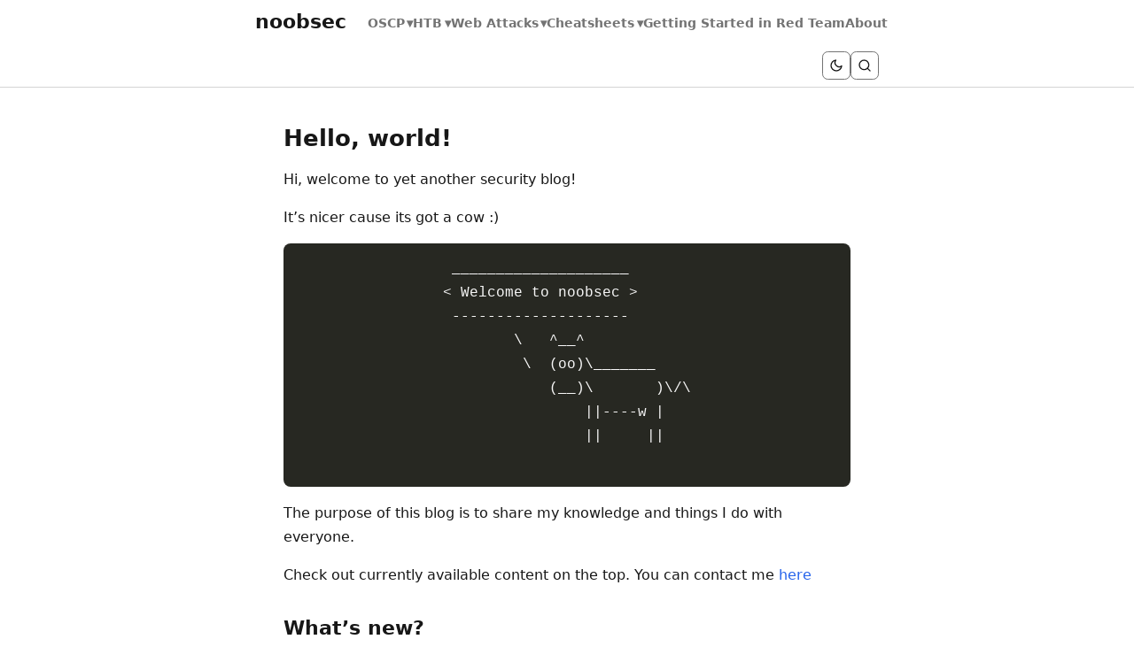

--- FILE ---
content_type: text/html;charset=UTF-8
request_url: https://www.noobsec.net/
body_size: 2509
content:
<!DOCTYPE html><html lang="en-us" data-theme="light"><head>
	<meta name="generator" content="Hugo 0.152.2">
    <meta charset="utf-8">
    <link rel="shortcut icon" href="https://www.noobsec.net/favicon.ico" type="image/x-icon">
    <meta name="viewport" content="width=device-width, initial-scale=1">
    <title>Welcome to noobsec</title>

    

    

    
    <meta name="author" content="nomi bhayani">
    

    
        <meta property="og:url" content="https://www.noobsec.net/">
  <meta property="og:site_name" content="Welcome to noobsec">
  <meta property="og:title" content="Welcome to noobsec">
  <meta property="og:description" content="Hello, world! Hi, welcome to yet another security blog!
It’s nicer cause its got a cow :)
____________________ &lt; Welcome to noobsec &gt; -------------------- \ ^__^ \ (oo)\_______ (__)\ )\/\ ||----w | || || The purpose of this blog is to share my knowledge and things I do with everyone.">
  <meta property="og:locale" content="en_us">
  <meta property="og:type" content="website">

    

    
        
  <meta name="twitter:card" content="summary">
  <meta name="twitter:title" content="Welcome to noobsec">
  <meta name="twitter:description" content="Hello, world! Hi, welcome to yet another security blog!
It’s nicer cause its got a cow :)
____________________ &lt; Welcome to noobsec &gt; -------------------- \ ^__^ \ (oo)\_______ (__)\ )\/\ ||----w | || || The purpose of this blog is to share my knowledge and things I do with everyone.">

    <link rel="stylesheet" href="/style.min.77e298e9a130a60f6e176e07bb09ff971b8b648e5087248d839699aa01eeb80a.css" integrity="sha256-d+KY6aEwpg9uF24Huwn/lxuLZI5QhySNg5aZqgHuuAo=">



    <link rel="stylesheet" href="/lib/css/prism.min.7a3b76ab35ed622f8d19bb9dd45c0b302877bdc92b25258f850a53f6c622ce4d.css" integrity="sha256-ejt2qzXtYi+NGbud1FwLMCh3vckrJSWPhQpT9sYizk0=">


        
      
      
    

    
    




    





    







    
        

        
        

        
        
            
        

        
    



    
    
    
    






    
</head>
<body><header>
    <div id="header_content" class="wide">
        <div id="header_left">
            <div id="sidebar_btn">
                <input type="checkbox" id="sidebar_btn_input" class="hidden">
                <label id="sidebar_btn_label" for="sidebar_btn_input">
<svg xmlns="http://www.w3.org/2000/svg" width="24px" height="24px" viewBox="0 0 24 24" fill="none" stroke="currentColor" stroke-width="2" stroke-linecap="round" stroke-linejoin="round">
    <line x1="3" y1="12" x2="21" y2="12"></line><line x1="3" y1="6" x2="21" y2="6"></line><line x1="3" y1="18" x2="21" y2="18"></line>
</svg>

</label>
                <label id="sidebar_canvas_overlay_wrapper" for="sidebar_btn_input">
                    <div id="sidebar_canvas_overlay"></div>
                </label>
                <div id="sidebar">
                    <ul><li>
                                <a href="#">OSCP</a>
    <ul>
        

            
                <li>
                    
                        <a href="/oscp-cheatsheet">OSCP Cheatsheet</a>
                    
                </li>
            
        

            
                <li>
                    
                        <a href="/privesc-linux">Linux PrivEsc Cheatsheet</a>
                    
                </li>
            
        

            
                <li>
                    
                        <a href="/privesc-windows">Windows PrivEsc Cheatsheet</a>
                    
                </li>
            
        

            
                <li>
                    
                        <a href="/ad-cheatsheet">OSCP AD Cheatsheet</a>
                    
                </li>
            
        

            
                <li>
                    
                        <a href="/oscp-journey">OSCP Journey</a>
                    
                </li>
            
        

            
                <li>
                    
                        <a href="/bof">OSCP BOF</a>
                    
                </li>
            
        
    </ul>
</li><li>
                                <a href="#">HTB</a>
    <ul>
        

            
                <li>
                    
                        <a href="/hackthebox/htb-bart">HTB Bart</a>
                    
                </li>
            
        

            
                <li>
                    
                        <a href="/hackthebox/htb-falafel-writeup-w-o-metasploit">HTB Falafel</a>
                    
                </li>
            
        

            
                <li>
                    
                        <a href="/hackthebox/htb-cronos">HTB Cronos</a>
                    
                </li>
            
        

            
                <li>
                    
                        <a href="/hackthebox/htb-bashed">HTB Bashed</a>
                    
                </li>
            
        

            
                <li>
                    
                        <a href="/hackthebox/htb-lame">HTB Lame</a>
                    
                </li>
            
        
    </ul>
</li><li>
                                <a href="#">Web Attacks</a>
    <ul>
        

            
                <li>
                    
                        <a href="/file-inclusion">File Inclusion</a>
                    
                </li>
            
        

            
                <li>
                    
                        <a href="/sqli-0x01">SQLi 0x01</a>
                    
                </li>
            
        

            
                <li>
                    
                        <a href="/sqli-0x02">SQLi 0x02</a>
                    
                </li>
            
        

            
                <li>
                    
                        <a href="/sqli-0x03">SQLi 0x03</a>
                    
                </li>
            
        

            
                <li>
                    
                        <a href="/sqli-cheatsheet">SQLi Cheatsheet</a>
                    
                </li>
            
        
    </ul>
</li><li>
                                <a href="#">Cheatsheets</a>
    <ul>
        

            
                <li>
                    
                        <a href="/oscp-cheatsheet">OSCP Cheatsheet</a>
                    
                </li>
            
        

            
                <li>
                    
                        <a href="/privesc-linux">Linux PrivEsc Cheatsheet</a>
                    
                </li>
            
        

            
                <li>
                    
                        <a href="/privesc-windows">Windows PrivEsc Cheatsheet</a>
                    
                </li>
            
        

            
                <li>
                    
                        <a href="/ad-cheatsheet">AD Cheatsheet</a>
                    
                </li>
            
        

            
                <li>
                    
                        <a href="/crtp-cheatsheet">CRTP Cheatsheet</a>
                    
                </li>
            
        

            
                <li>
                    
                        <a href="/sqli-cheatsheet">SQLi Cheatsheet</a>
                    
                </li>
            
        
    </ul>
</li><li>
                                <a href="/starting-point">Getting Started in Red Team</a></li><li>
                                <a href="/whoami/">About</a></li></ul>
                </div>
            </div>
        
            <div class="brand">
                <div>
                    <a href="/">noobsec</a>
                </div>
            </div><nav id="header_navbar" class="pure-menu header-menu">
    <ul class="pure-menu-list"><li class="header-menu-item header-menu-dropdown pure-menu-item pure-menu-has-children pure-menu-allow-hover ">
                    
                        <a href="#" class="pure-menu-link">OSCP</a>
                    
                    <ul class="pure-menu-children">

    
        <li class="pure-menu-item">
            
                <a href="/oscp-cheatsheet" class="pure-menu-link">OSCP Cheatsheet</a>
            
        </li>
    


    
        <li class="pure-menu-item">
            
                <a href="/privesc-linux" class="pure-menu-link">Linux PrivEsc Cheatsheet</a>
            
        </li>
    


    
        <li class="pure-menu-item">
            
                <a href="/privesc-windows" class="pure-menu-link">Windows PrivEsc Cheatsheet</a>
            
        </li>
    


    
        <li class="pure-menu-item">
            
                <a href="/ad-cheatsheet" class="pure-menu-link">OSCP AD Cheatsheet</a>
            
        </li>
    


    
        <li class="pure-menu-item">
            
                <a href="/oscp-journey" class="pure-menu-link">OSCP Journey</a>
            
        </li>
    


    
        <li class="pure-menu-item">
            
                <a href="/bof" class="pure-menu-link">OSCP BOF</a>
            
        </li>
    

</ul>
                </li><li class="header-menu-item header-menu-dropdown pure-menu-item pure-menu-has-children pure-menu-allow-hover ">
                    
                        <a href="#" class="pure-menu-link">HTB</a>
                    
                    <ul class="pure-menu-children">

    
        <li class="pure-menu-item">
            
                <a href="/hackthebox/htb-bart" class="pure-menu-link">HTB Bart</a>
            
        </li>
    


    
        <li class="pure-menu-item">
            
                <a href="/hackthebox/htb-falafel-writeup-w-o-metasploit" class="pure-menu-link">HTB Falafel</a>
            
        </li>
    


    
        <li class="pure-menu-item">
            
                <a href="/hackthebox/htb-cronos" class="pure-menu-link">HTB Cronos</a>
            
        </li>
    


    
        <li class="pure-menu-item">
            
                <a href="/hackthebox/htb-bashed" class="pure-menu-link">HTB Bashed</a>
            
        </li>
    


    
        <li class="pure-menu-item">
            
                <a href="/hackthebox/htb-lame" class="pure-menu-link">HTB Lame</a>
            
        </li>
    

</ul>
                </li><li class="header-menu-item header-menu-dropdown pure-menu-item pure-menu-has-children pure-menu-allow-hover ">
                    
                        <a href="#" class="pure-menu-link">Web Attacks</a>
                    
                    <ul class="pure-menu-children">

    
        <li class="pure-menu-item">
            
                <a href="/file-inclusion" class="pure-menu-link">File Inclusion</a>
            
        </li>
    


    
        <li class="pure-menu-item">
            
                <a href="/sqli-0x01" class="pure-menu-link">SQLi 0x01</a>
            
        </li>
    


    
        <li class="pure-menu-item">
            
                <a href="/sqli-0x02" class="pure-menu-link">SQLi 0x02</a>
            
        </li>
    


    
        <li class="pure-menu-item">
            
                <a href="/sqli-0x03" class="pure-menu-link">SQLi 0x03</a>
            
        </li>
    


    
        <li class="pure-menu-item">
            
                <a href="/sqli-cheatsheet" class="pure-menu-link">SQLi Cheatsheet</a>
            
        </li>
    

</ul>
                </li><li class="header-menu-item header-menu-dropdown pure-menu-item pure-menu-has-children pure-menu-allow-hover ">
                    
                        <a href="#" class="pure-menu-link">Cheatsheets</a>
                    
                    <ul class="pure-menu-children">

    
        <li class="pure-menu-item">
            
                <a href="/oscp-cheatsheet" class="pure-menu-link">OSCP Cheatsheet</a>
            
        </li>
    


    
        <li class="pure-menu-item">
            
                <a href="/privesc-linux" class="pure-menu-link">Linux PrivEsc Cheatsheet</a>
            
        </li>
    


    
        <li class="pure-menu-item">
            
                <a href="/privesc-windows" class="pure-menu-link">Windows PrivEsc Cheatsheet</a>
            
        </li>
    


    
        <li class="pure-menu-item">
            
                <a href="/ad-cheatsheet" class="pure-menu-link">AD Cheatsheet</a>
            
        </li>
    


    
        <li class="pure-menu-item">
            
                <a href="/crtp-cheatsheet" class="pure-menu-link">CRTP Cheatsheet</a>
            
        </li>
    


    
        <li class="pure-menu-item">
            
                <a href="/sqli-cheatsheet" class="pure-menu-link">SQLi Cheatsheet</a>
            
        </li>
    

</ul>
                </li><li class="header-menu-item pure-menu-item ">
                    
                        <a href="/starting-point" class="pure-menu-link">Getting Started in Red Team</a>
                    
                </li><li class="header-menu-item pure-menu-item ">
                    
                        <a href="/whoami/" class="pure-menu-link">About</a>
                    
                </li></ul>
</nav>
</div>

        <div id="header_right">
            

            <div id="theme_tool">
                <button id="dark_mode_btn" class="header-menu-btn outline-button" title="Switch to dark mode" type="button">
<svg xmlns="http://www.w3.org/2000/svg" width="24px" height="24px" viewBox="0 0 24 24" fill="none" stroke="currentColor" stroke-width="2" stroke-linecap="round" stroke-linejoin="round">
    <path d="M21 12.79A9 9 0 1 1 11.21 3 7 7 0 0 0 21 12.79z"></path>
</svg>

</button>
                <button id="light_mode_btn" class="header-menu-btn outline-button" title="Switch to light mode" type="button">
<svg xmlns="http://www.w3.org/2000/svg" width="24px" height="24px" viewBox="0 0 24 24" fill="none" stroke="currentColor" stroke-width="2" stroke-linecap="round" stroke-linejoin="round">
    <circle cx="12" cy="12" r="5"></circle><line x1="12" y1="1" x2="12" y2="3"></line><line x1="12" y1="21" x2="12" y2="23"></line><line x1="4.22" y1="4.22" x2="5.64" y2="5.64"></line><line x1="18.36" y1="18.36" x2="19.78" y2="19.78"></line><line x1="1" y1="12" x2="3" y2="12"></line><line x1="21" y1="12" x2="23" y2="12"></line><line x1="4.22" y1="19.78" x2="5.64" y2="18.36"></line><line x1="18.36" y1="5.64" x2="19.78" y2="4.22"></line>
</svg>

</button>
            </div>

            
                <div id="search_tool">
                    <button id="search_btn" class="header-menu-btn outline-button" title="Search Posts" type="button">
<svg xmlns="http://www.w3.org/2000/svg" width="24px" height="24px" viewBox="0 0 24 24" fill="none" stroke="currentColor" stroke-width="2" stroke-linecap="round" stroke-linejoin="round">
    <circle cx="11" cy="11" r="8"></circle><line x1="21" y1="21" x2="16.65" y2="16.65"></line>
</svg>

</button>
                </div>
            
        </div>
    </div>
</header><div id="search_menu_wrapper" class="hidden">
    <div id="search_menu">
        <div id="search_menu_toolbar">
            <div id="search_menu_input_wrapper">
                <input id="search_menu_input" type="text" placeholder="Search Posts">
            </div>
            <div id="search_menu_close_btn">
<svg xmlns="http://www.w3.org/2000/svg" width="1.25rem" height="1.25rem" viewBox="0 0 24 24" fill="none" stroke="currentColor" stroke-width="2" stroke-linecap="round" stroke-linejoin="round">
    <line x1="18" y1="6" x2="6" y2="18"></line><line x1="6" y1="6" x2="18" y2="18"></line>
</svg>

</div>
        </div>
        <div id="search_menu_results">
        </div>
    </div>
</div>
<main>
            <div id="content" class="content-margin">
                
    <div class="content-margin">




<article>
    
    
        
        
    

    
    
        
        
        
    
        
        
            
            
            
        
        <section id="hello-world">


<h1 class="header-anchor-wrapper">Hello, world!
  <a href="#hello-world" class="header-anchor-link">
<svg xmlns="http://www.w3.org/2000/svg" width="1rem" height="1rem" viewBox="0 0 24 24" fill="none" stroke="currentColor" stroke-width="2" stroke-linecap="round" stroke-linejoin="round">
    <line x1="4" y1="9" x2="20" y2="9"></line><line x1="4" y1="15" x2="20" y2="15"></line><line x1="10" y1="3" x2="8" y2="21"></line><line x1="16" y1="3" x2="14" y2="21"></line>
</svg>

</a>
</h1>

<p>Hi, welcome to yet another security blog!</p>
<p>It’s nicer cause its got a cow :)</p>
<pre style="display: grid; place-items: center; "> ____________________
&lt; Welcome to noobsec &gt;
 --------------------
        \   ^__^
         \  (oo)\_______
            (__)\       )\/\
                ||----w |
                ||     ||

</pre>
<p>The purpose of this blog is to share my knowledge and things I do with everyone.</p>
<p>Check out currently available content on the top. You can contact me <a href="/whoami">here</a></p>
</section>
    
        
        
            
            
            
        
        <section id="whats-new">


<h2 class="header-anchor-wrapper">What’s new?
  <a href="#whats-new" class="header-anchor-link">
<svg xmlns="http://www.w3.org/2000/svg" width="1rem" height="1rem" viewBox="0 0 24 24" fill="none" stroke="currentColor" stroke-width="2" stroke-linecap="round" stroke-linejoin="round">
    <line x1="4" y1="9" x2="20" y2="9"></line><line x1="4" y1="15" x2="20" y2="15"></line><line x1="10" y1="3" x2="8" y2="21"></line><line x1="16" y1="3" x2="14" y2="21"></line>
</svg>

</a>
</h2>

<p>[19 - June - ‘22 ] - <a href="/ad-cheatsheet">AD Cheatsheet</a> has been updated</p>
<p>[12 - June - ‘22 ] - Website updated to include more flexibility and ease of navigation</p>
<p>[12 - June - ‘22 ] - <a href="/privesc-windows">Windows PrivEsc Cheatsheet</a> has been updated</p>
</section>
    
</article>
</div>


                
                    
                

                
            </div>
        </main>
<footer>
    <article>Made with love...and copious amounts of coffee</article>
</footer>



</body></html>

--- FILE ---
content_type: text/css; charset=UTF-8
request_url: https://www.noobsec.net/style.min.77e298e9a130a60f6e176e07bb09ff971b8b648e5087248d839699aa01eeb80a.css
body_size: 4816
content:
html{line-height:1.15;-webkit-text-size-adjust:100%}body{margin:0}main{display:block}h1{font-size:2em;margin:.67em 0}hr{-webkit-box-sizing:content-box;box-sizing:content-box;height:0;overflow:visible}pre{font-family:monospace,monospace;font-size:1em}a{background-color:initial}abbr[title]{border-bottom:none;text-decoration:underline;-webkit-text-decoration:underline dotted;text-decoration:underline dotted}b,strong{font-weight:bolder}code,kbd,samp{font-family:monospace,monospace;font-size:1em}small{font-size:80%}sub,sup{font-size:75%;line-height:0;position:relative;vertical-align:baseline}sub{bottom:-.25em}sup{top:-.5em}img{border-style:none}button,input,optgroup,select,textarea{font-family:inherit;font-size:100%;line-height:1.15;margin:0}button,input{overflow:visible}button,select{text-transform:none}button,[type=button],[type=reset],[type=submit]{-webkit-appearance:button}button::-moz-focus-inner,[type=button]::-moz-focus-inner,[type=reset]::-moz-focus-inner,[type=submit]::-moz-focus-inner{border-style:none;padding:0}button:-moz-focusring,[type=button]:-moz-focusring,[type=reset]:-moz-focusring,[type=submit]:-moz-focusring{outline:1px dotted ButtonText}fieldset{padding:.35em .75em .625em}legend{-webkit-box-sizing:border-box;box-sizing:border-box;color:inherit;display:table;max-width:100%;padding:0;white-space:normal}progress{vertical-align:baseline}textarea{overflow:auto}[type=checkbox],[type=radio]{-webkit-box-sizing:border-box;box-sizing:border-box;padding:0}[type=number]::-webkit-inner-spin-button,[type=number]::-webkit-outer-spin-button{height:auto}[type=search]{-webkit-appearance:textfield;outline-offset:-2px}[type=search]::-webkit-search-decoration{-webkit-appearance:none}::-webkit-file-upload-button{-webkit-appearance:button;font:inherit}details{display:block}summary{display:list-item}template,[hidden]{display:none}html{font-family:sans-serif}.hidden,[hidden]{display:none!important}.pure-img{max-width:100%;height:auto;display:block}html[data-theme=light]{--color-text:#171717;--color-text-secondary:#737373;--color-text-footer:#737373;--color-text-mark:#171717;--color-text-active:#fff;--color-text-disabled:#a3a3a3;--color-border:#d4d4d4;--color-border-collapsible-menu:#e5e5e5;--color-background:#fff;--color-background-active:#525252;--color-background-hover:#f5f5f5;--color-background-overlay:#ededed;--color-background-inline-code:#f5f5f5;--color-background-card:#fff;--color-background-mark:#ffd70e;--color-link:#2563eb;--color-header-menu-item-inactive:#737373;--color-header-menu-item-active:#000;--color-header-menu-item-in-section:#525252}html[data-theme=dark]{--color-text:#ededed;--color-text-secondary:#8b8b8b;--color-text-footer:#a3a3a3;--color-text-mark:#171717;--color-text-active:#000;--color-text-disabled:#737373;--color-border:#737373;--color-border-collapsible-menu:#636363;--color-background:#333;--color-background-active:#e5e5e5;--color-background-hover:#525252;--color-background-overlay:#404040;--color-background-inline-code:#525252;--color-background-card:#404040;--color-background-mark:#ffd70e;--color-link:#93c5fd;--color-header-menu-item-inactive:#a3a3a3;--color-header-menu-item-active:#f5f5f5;--color-header-menu-item-in-section:#ddd}html{color:var(--color-text);background:var(--color-background)}a{color:var(--color-link);text-decoration:none}html,button,input,select,textarea,.pure-g [class*=pure-u]{font-family:system-ui,-apple-system,segoe ui,Roboto,Helvetica,Arial,sans-serif,apple color emoji,segoe ui emoji}code,kbd,pre{font-family:ui-monospace,SFMono-Regular,Menlo,Monaco,Consolas,liberation mono,courier new,monospace}main{margin-top:2rem;margin-bottom:2rem;margin-left:auto;margin-right:auto;margin-bottom:2rem;width:93vw}@media screen and (min-width:48rem){main{margin-top:2rem;width:80vw}}@media screen and (min-width:64rem){main{margin-top:2rem;width:70vw}}@media screen and (min-width:80rem){main{margin-top:2.5rem;width:50vw}}@media screen and (min-width:120rem){main{margin-top:2.5rem;width:50vw}}h1,h2,h3,h4,h5,h6{font-weight:700;margin-top:2rem;margin-bottom:1rem}h1{font-size:1.65rem;line-height:2.15rem}h2{font-size:1.375rem;line-height:1.875rem}h3{font-size:1.25rem;line-height:1.75rem}h4{font-size:1.125rem;line-height:1.75rem}h5{font-size:1rem;line-height:1.5rem}h6{font-size:.875rem;line-height:1.25rem}figure{margin:0}img{max-width:100%;border-radius:3px}input{background-color:var(--color-background);color:var(--color-text);border:none}mark{background-color:var(--color-background-mark);color:var(--color-text-mark)}details>summary{cursor:pointer}details[open]>summary{cursor:pointer}.content-margin{margin-top:2rem;margin-bottom:2rem}.hidden{display:none}hr{border-color:var(--color-border)}.MJX_LiveRegion{background-color:initial!important}.MJX_HoverRegion{background-color:initial!important}.MJX_ToolTip{background-color:initial!important}article{line-height:1.7;width:100%}article hr{margin-top:2rem;margin-bottom:2rem}article p{overflow-wrap:break-word}article li{list-style-type:disc;margin-top:.5rem;margin-bottom:.5rem}article li p{margin-top:0;margin-bottom:0}article ul,article ol{margin-top:1rem;margin-bottom:1rem;padding-left:1.3rem}article ol li{list-style-type:decimal}article ul,article ol{margin-top:.5rem;margin-bottom:.5rem}article ul li:first-child,article ol li:first-child{margin-top:0}article ul li:last-child,article ol li:last-child{margin-bottom:0}article blockquote{padding-left:1rem;padding-right:1rem;margin-top:1rem;margin-bottom:1rem;margin-left:0;margin-right:0;border-left:2px solid var(--color-border)}article blockquote p:first-child{margin-top:0}article blockquote p:last-child{margin-bottom:0}article blockquote blockquote{margin-top:0;margin-bottom:0}article code{border-radius:.25rem;padding:.2rem .375rem;background-color:var(--color-background-inline-code);white-space:pre-wrap;word-wrap:break-word}article pre{margin-top:1rem;margin-bottom:1rem;padding:1rem;overflow-x:auto;border-radius:.5rem;background-color:#272822;color:#f7f7f7}article pre code{display:inherit;border-radius:0;padding:0;background-color:initial;white-space:unset;word-wrap:unset}article pre.mc-prism.hide code{opacity:0}article pre.mc-prism code{opacity:1;transition:opacity .1s ease-in}article .code-toolbar .toolbar-item{margin-left:.25rem;margin-right:.25rem}article .highlight{margin-top:1rem;margin-bottom:1rem;position:relative}article .highlight .code-toolbar{padding:0}article .highlight .code-toolbar pre{padding:1rem;border-radius:.375rem}article .highlight>div,article .highlight>pre{padding:.75rem;border-radius:.375rem;overflow-x:auto}article .highlight>div pre,article .highlight>pre pre{padding:0;margin:0;border-radius:0}article .highlight>div pre code,article .highlight>pre pre code{border-radius:0;padding:0;background-color:initial;white-space:unset;word-wrap:unset}article .copy-code-button{font-size:.75rem;line-height:1rem;position:absolute;right:0;height:1.5rem;top:-1.5rem;padding-left:.375rem;padding-right:.375rem;border-radius:.25rem;cursor:pointer;background-color:initial;display:flex;align-items:center}article .copy-code-button:hover{background-color:var(--color-background-hover)}article table.mc-table{margin-top:1rem;margin-bottom:1rem;table-layout:auto;border-collapse:collapse;display:block;overflow-x:auto}article table.mc-table td,article table.mc-table th{padding-left:.75rem;padding-right:.75rem;padding-top:.5rem;padding-bottom:.5rem;border:1px solid var(--color-border)}article figure{margin-top:1rem;margin-bottom:1rem;text-align:center}article figure figcaption{margin-top:.5rem;margin-bottom:.5rem}article img{margin-left:auto;margin-right:auto;display:block}article .header-anchor-link{display:none;color:var(--color-text)}article .header-anchor-wrapper:hover .header-anchor-link{display:inline}article section{margin-top:1rem;margin-bottom:1rem}html[data-theme=dark] .twitter-tweet{color:var(--color-text)}html[data-theme=dark] .twitter-tweet a{color:var(--color-link)}.bookcase-layout{display:grid;gap:1rem;grid-template-columns:repeat(auto-fill,8rem)}.bookcase-layout .bookcase-item figure{position:relative;margin:0}.bookcase-layout .bookcase-item figcaption{font-size:.875rem;line-height:1.25rem;text-align:center;margin-top:.7rem}.bookcase-layout .bookcase-item figcaption a{color:var(--color-text)}.bookcase-layout .bookcase-item img,.bookcase-layout .bookcase-item .bookcase-item-overlay{width:8rem;height:12rem;border-radius:.375rem;object-fit:cover}.bookcase-layout .bookcase-item .bookcase-item-overlay{position:absolute;top:0;left:0;background-color:initial;opacity:.25}.bookcase-layout .bookcase-item .bookcase-item-overlay:hover{background-color:var(--color-background-overlay)}html[data-theme=light] .bookcase-item-img-dark{display:none}html[data-theme=light] .bookcase-item img,html[data-theme=light] .bookcase-item .bookcase-item-overlay{box-shadow:0 0 10px -1px rgba(0,0,0,.1)}html[data-theme=dark] .bookcase-item-img-light{display:none}html[data-theme=dark] .bookcase-item img,html[data-theme=dark] .bookcase-item .bookcase-item-overlay{box-shadow:0 0 3px rgba(135,135,135,.2)}@media screen and (min-width:48rem){.gallery-layout figure{margin-left:-1.25rem;margin-right:-1.25rem}}.gallery-layout figure img{margin-left:auto;margin-right:auto;display:block}.gallery-layout figcaption{margin-top:.5rem;margin-bottom:.5rem;font-size:.75rem;line-height:1rem;font-style:italic;text-align:center}.gallery-layout .gallery-item{margin-bottom:4rem}.gallery-layout .gallery-item-title{margin:1rem 0}.gallery-layout .gallery-item-title a{color:var(--color-text);border-bottom:2px solid var(--color-border)}.gallery-layout .gallery-item-title a:hover{border-bottom-color:var(--color-text-secondary)}.gallery-layout .gallery-item-title span{font-size:1.375rem;line-height:1.875rem;font-weight:700}.gallery-layout .gallery-item-content{margin-top:1rem;margin-bottom:1rem}.gallery-layout .gallery-item-statistic{display:grid;gap:.5rem;grid-template-columns:max-content 1fr}.balloon-layout .balloon-card-item,.balloon-layout .balloon-title-item,.balloon-layout .balloon-head-item{display:flex;flex-direction:column}@media screen and (min-width:48rem){.balloon-layout .balloon-card-item,.balloon-layout .balloon-title-item,.balloon-layout .balloon-head-item{flex-direction:row}}.balloon-layout .balloon-card-item .balloon-card-item-line,.balloon-layout .balloon-title-item .balloon-title-item-line,.balloon-layout .balloon-head-item .balloon-head-item-desktop{width:7rem;display:flex;flex-direction:column;position:relative;align-items:center}@media screen and (max-width:48rem){.balloon-layout .balloon-card-item .balloon-card-item-line,.balloon-layout .balloon-title-item .balloon-title-item-line,.balloon-layout .balloon-head-item .balloon-head-item-desktop{display:none}}.balloon-layout .balloon-card-item .balloon-card-item-content,.balloon-layout .balloon-title-item .balloon-title-item-content,.balloon-layout .balloon-head-item .balloon-head-item-content{display:flex;flex:1;align-items:center;margin-left:-12px}@media screen and (max-width:48rem){.balloon-layout .balloon-card-item .balloon-card-item-content,.balloon-layout .balloon-title-item .balloon-title-item-content,.balloon-layout .balloon-head-item .balloon-head-item-content{margin-left:0}}@media screen and (min-width:48rem){.balloon-layout{margin-left:-1.75rem}}.balloon-layout .balloon-head-item{width:100%;gap:20px}.balloon-layout .balloon-head-item .balloon-head-item-mobile{width:100%;justify-content:center}@media screen and (min-width:48rem){.balloon-layout .balloon-head-item .balloon-head-item-mobile{display:none}}.balloon-layout .balloon-head-item .balloon-head-item-img-light,.balloon-layout .balloon-head-item .balloon-head-item-img-dark{display:flex;justify-content:center}.balloon-layout .balloon-head-item .balloon-head-item-img img{width:6rem;height:6rem}.balloon-layout .balloon-head-item .balloon-head-item-img .rounded{border-radius:9999px}.balloon-layout .balloon-head-item .balloon-head-item-content{margin:0}@media screen and (max-width:48rem){.balloon-layout .balloon-head-item .balloon-head-item-content article{text-align:center}.balloon-layout .balloon-head-item .balloon-head-item-content article .icon-group{justify-content:center}.balloon-layout .balloon-head-item .balloon-head-item-content article .icon{justify-content:center}}@media screen and (max-width:48rem){.balloon-layout .balloon-title-item .balloon-title-item-content{justify-content:center;text-align:center}}.balloon-layout .balloon-card-item .balloon-card-item-content{font-size:.875rem;line-height:1.25rem;overflow:auto;border-radius:.375rem;box-shadow:0 4px 6px -1px rgba(0,0,0,.1),0 2px 4px -1px rgba(0,0,0,6%);background-color:var(--color-background-card);padding:0 1.2rem}.balloon-layout .balloon-dot{width:.8rem;height:.8rem;border-radius:1rem;margin:.25rem 0;border:2px solid var(--color-text)}.balloon-layout .balloon-line-container{display:flex;flex:1;justify-content:center}.balloon-layout .balloon-line-container .balloon-line{background-color:var(--color-text)}html[data-theme=dark] .balloon-head-item .balloon-head-item-img-light{display:none}html[data-theme=light] .balloon-head-item .balloon-head-item-img-dark{display:none}ul.list-layout{list-style:none;padding:0}ul.list-layout li{margin-bottom:.5rem;line-height:1.625;display:list-item;list-style-type:none}ul.list-layout li a{color:var(--color-text);border-bottom:2px solid var(--color-border);line-height:1.7rem}ul.list-layout li a:hover{border-bottom-color:var(--color-text-secondary)}ul.list-layout li span{font-size:.75rem;line-height:1rem;color:var(--color-text-secondary)}.postcard-layout a{color:var(--color-text)}.postcard-layout .postcard-item{padding:1rem;background-color:var(--color-background-card);border-radius:.375rem;margin:2rem 0;box-shadow:0 4px 6px -1px rgba(0,0,0,.1),0 2px 4px -1px rgba(0,0,0,6%)}.postcard-layout .postcard-item:hover{background-color:var(--color-background-hover)}.postcard-layout .postcard-item .postcard-title{font-size:1.25rem;line-height:1.75rem;font-weight:500}.postcard-layout .postcard-item .postcard-summary{font-size:.75rem;line-height:1rem;color:var(--color-text-secondary);overflow:hidden;white-space:nowrap;text-overflow:ellipsis;margin:.5rem 0}.postcard-layout .postcard-item .postcard-metadata{font-size:.75rem;line-height:1rem;color:var(--color-text-secondary)}.term-title{display:flex;align-items:center;gap:8px;margin:2rem 0}.term-title h1{margin:0}.outline-button{cursor:pointer;border-radius:.4rem;border:1px solid var(--color-text-secondary);background-color:initial;color:var(--color-text);display:flex;align-items:center;justify-content:center;padding:0}.outline-button:hover{background-color:var(--color-background-hover)}html[data-theme=dark] #dark_mode_btn{display:none}html[data-theme=light] #light_mode_btn{display:none}header{min-height:3rem;border-bottom:1px solid var(--color-border);position:sticky;top:0;z-index:10;background-color:var(--color-background);transition:transform .2s ease}header.hide{transform:translateY(-100%)}header #header_content{min-height:3rem;margin-left:auto;margin-right:auto;display:flex;flex-wrap:wrap;justify-content:space-between;align-items:center}header #header_content #header_left{min-height:3rem;display:flex;justify-content:space-between;align-items:center}header #header_content #header_left .brand{display:flex;align-items:center}header #header_content #header_left .brand a{font-size:1.375rem;line-height:1.875rem;font-weight:700;color:var(--color-text)}header #header_content #header_left #sidebar_btn{margin-right:.6rem}header #header_content #header_left #sidebar_btn #sidebar_btn_label{display:flex}@media screen and (min-width:64rem){header #header_content #header_left #sidebar_btn{display:none}}header #header_content #header_right{min-height:3rem;display:flex;align-items:center;justify-content:flex-end;gap:.5rem;flex:1;margin-left:.5rem}header #header_content #header_right svg{width:1rem;height:1rem}header #header_content.normal{width:93vw}@media screen and (min-width:48rem){header #header_content.normal{width:90vw}}@media screen and (min-width:64rem){header #header_content.normal{width:80vw}}@media screen and (min-width:80rem){header #header_content.normal{width:50vw}}@media screen and (min-width:120rem){header #header_content.normal{width:50vw}}header #header_content.wide{width:93vw}@media screen and (min-width:48rem){header #header_content.wide{width:90vw}}@media screen and (min-width:64rem){header #header_content.wide{width:80vw}}@media screen and (min-width:80rem){header #header_content.wide{width:55vw}}@media screen and (min-width:120rem){header #header_content.wide{width:55vw}}header #header_content.extra-wide{width:93vw}@media screen and (min-width:48rem){header #header_content.extra-wide{width:90vw}}@media screen and (min-width:64rem){header #header_content.extra-wide{width:85vw}}@media screen and (min-width:80rem){header #header_content.extra-wide{width:60vw}}@media screen and (min-width:120rem){header #header_content.extra-wide{width:60vw}}header .header-menu-btn{height:2rem;width:2rem}header .header-menu>ul.pure-menu-list{display:flex;gap:.75rem}header .header-menu>ul.pure-menu-list .header-menu-dropdown>.pure-menu-link:after{content:"▾"}header .header-menu>ul.pure-menu-list .header-menu-dropdown>ul.pure-menu-children{left:0;top:calc(3rem + 2px);width:inherit}header .header-menu>ul.pure-menu-list .header-menu-item{height:3rem;display:flex;align-items:center;justify-content:center;border-bottom:2px solid transparent;cursor:pointer}header .header-menu>ul.pure-menu-list .header-menu-item>.pure-menu-link{font-weight:700;padding:0;height:3rem;line-height:3rem}header .header-menu>ul.pure-menu-list .header-menu-item>.pure-menu-link:hover{background-color:initial}header .header-menu>ul.pure-menu-list .header-menu-item>a.pure-menu-link{color:var(--color-header-menu-item-inactive)}header .header-menu>ul.pure-menu-list .header-menu-item:hover{border-bottom-color:var(--color-header-menu-item-active)}header .header-menu>ul.pure-menu-list .header-menu-item:hover>a{color:var(--color-header-menu-item-active)}header .header-menu>ul.pure-menu-list .header-menu-item.active{border-bottom-color:var(--color-header-menu-item-active)}header .header-menu>ul.pure-menu-list .header-menu-item.active>a{color:var(--color-header-menu-item-active)}header .header-menu>ul.pure-menu-list .header-menu-item.insection{border-bottom-color:var(--color-header-menu-item-in-section)}header .header-menu>ul.pure-menu-list .header-menu-item.insection>a{color:var(--color-header-menu-item-in-section)}header #header_navbar{margin-left:1.5rem;display:none}@media screen and (min-width:64rem){header #header_navbar{display:block}}header #header_navbar>ul.pure-menu-list .header-menu-item>.pure-menu-link{margin-top:.3rem}header #translation_menu{margin-right:.25rem}header #sidebar_btn{width:1.5rem;height:1.5rem}header #sidebar_btn_input:checked~#sidebar_canvas_overlay_wrapper #sidebar_canvas_overlay{display:block}header #sidebar_canvas_overlay{background-color:rgba(0,0,0,.75);position:fixed;top:0;left:0;width:100%;height:100%;z-index:10;display:none}header #sidebar{position:fixed;top:0;left:0;height:100%;z-index:20;background-color:var(--color-background);box-shadow:0 4px 6px -1px rgba(0,0,0,.1),0 2px 4px -1px rgba(0,0,0,6%);transition:transform .2s;transform:translateX(-100%);overflow-y:auto;width:60%;padding:1.2rem}@media screen and (min-width:35.5rem){header #sidebar{width:40%}}header #sidebar ul{list-style:none;padding-left:0;margin:0 0 0 1.2rem}header #sidebar>ul{margin:0}header #sidebar>ul>li:first-child{margin-top:0}header #sidebar>ul>li:last-child{margin-bottom:0}header #sidebar li{margin:1.2rem 0}header #sidebar a{color:var(--color-text)}header #sidebar_btn_input:checked~#sidebar{display:block;transform:translateX(0)}footer{margin-top:2rem;margin-bottom:2rem;font-size:.75rem;line-height:1rem;text-align:center;color:var(--color-text-footer)}/*!Pure v2.1.0
Copyright 2013 Yahoo!
Licensed under the BSD License.
https://github.com/pure-css/pure/blob/master/LICENSE*/.pure-menu{-webkit-box-sizing:border-box;box-sizing:border-box}.pure-menu-fixed{position:fixed;left:0;top:0;z-index:3}.pure-menu-list,.pure-menu-item{position:relative}.pure-menu-list{list-style:none;margin:0;padding:0}.pure-menu-item{padding:0;margin:0;height:100%;font-size:.875rem;line-height:1.25rem}.pure-menu-link,.pure-menu-heading{display:block;text-decoration:none;white-space:nowrap}.pure-menu-horizontal{width:100%;white-space:nowrap}.pure-menu-horizontal .pure-menu-list{display:inline-block}.pure-menu-horizontal .pure-menu-item,.pure-menu-horizontal .pure-menu-heading,.pure-menu-horizontal .pure-menu-separator{display:inline-block;vertical-align:middle}.pure-menu-item .pure-menu-item{display:block}.pure-menu-children{display:none;position:absolute;left:100%;top:0;margin:0;padding:0;z-index:3}html[data-theme=dark] .pure-menu-children{box-shadow:0 0 10px 2px rgba(255,255,255,3%)}html[data-theme=light] .pure-menu-children{box-shadow:0 0 10px 2px rgba(0,0,0,8%)}.pure-menu-horizontal .pure-menu-children{left:0;top:auto;width:inherit}.pure-menu-allow-hover:hover>.pure-menu-children,.pure-menu-active>.pure-menu-children{display:block;position:absolute}.pure-menu-has-children>.pure-menu-link:after{padding-left:.15rem;font-family:sans-serif;content:"▸"}.pure-menu-horizontal .pure-menu-has-children>.pure-menu-link:after{font-family:sans-serif;content:"▾"}.pure-menu-scrollable{overflow-y:scroll;overflow-x:hidden}.pure-menu-scrollable .pure-menu-list{display:block}.pure-menu-horizontal.pure-menu-scrollable{white-space:nowrap;overflow-y:hidden;overflow-x:auto;padding:.5em 0}.pure-menu-horizontal.pure-menu-scrollable .pure-menu-list{display:inline-block}.pure-menu-separator{background-color:#ccc;height:1px;margin:.3em 0}.pure-menu-horizontal .pure-menu-children .pure-menu-separator{background-color:#ccc;height:1px;margin:.3em 0}.pure-menu-horizontal .pure-menu-separator{width:1px;height:1.3em;margin:0 .3em}.pure-menu-horizontal .pure-menu-children .pure-menu-separator{display:block;width:auto}.pure-menu-heading{text-transform:uppercase;color:var(--color-text)}.pure-menu-link{color:var(--color-text);font-size:.875rem;line-height:1.25rem}.pure-menu-children{background-color:var(--color-background)}.pure-menu-link,.pure-menu-heading{padding:.5rem}.pure-menu-disabled{opacity:.5}.pure-menu-disabled .pure-menu-link:hover{background-color:initial;cursor:default}.pure-menu-active>.pure-menu-link{background-color:var(--color-background-hover)}.pure-menu-link:hover,.pure-menu-link:focus{background-color:var(--color-background-hover)}.pure-menu-selected>.pure-menu-link{color:var(--color-header-menu-item-active)}.pure-menu-selected>.pure-menu-link:visited{color:var(--color-header-menu-item-active)}#TableOfContents{line-height:1.5rem}#TableOfContents ul,#TableOfContents li{list-style:none;padding-left:0;margin:0}#TableOfContents ul ul{margin-left:.5rem}#TableOfContents li{margin-top:.375rem}#TableOfContents a{color:var(--color-text)}#TableOfContents a:hover{border-bottom:2px solid var(--color-border)}#TableOfContents .active>a{border-bottom:2px solid var(--color-border)}article#collapsible_menu_changelogs{line-height:1.75rem;display:grid;gap:.5rem;grid-template-columns:max-content 1fr;margin-top:.5rem}.collapsible-menu-wrapper{margin-top:2rem;margin-bottom:2rem;font-size:.875rem;padding:1rem;border:2px solid var(--color-border-collapsible-menu);border-radius:.25rem}.collapsible-menu-wrapper .collapsible-menu-type span{font-weight:700;line-height:1.5rem}.collapsible-menu-wrapper summary.collapsible-menu-type span{margin-left:.3rem}.collapsible-menu-wrapper .collapsible-menu{margin-left:.5rem}.collapsible-menu-wrapper.right{position:fixed;max-height:calc(100vh - 7.5rem);display:none;top:5.5rem;margin:0;padding:0 1rem;border:none;border-left:2px solid var(--color-border-collapsible-menu);border-radius:0;overflow-y:auto}@media screen and (min-width:80rem){.collapsible-menu-wrapper.right{display:block;width:18vw;left:77vw}}@media screen and (min-width:120rem){.collapsible-menu-wrapper.right{display:block;width:18vw;left:77vw}}.emgithub-container{margin-top:1.5rem;margin-bottom:1.5rem}.emgithub-container .emgithub-code{display:flex;flex-direction:column;justify-content:center}.emgithub-container .emgithub-code .emgithub-loading{margin-left:auto;margin-right:auto;margin-top:1rem;margin-bottom:1rem;z-index:1;position:absolute;left:0;right:0;width:2rem}.emgithub-container .emgithub-code .emgithub-loading.hide{display:none}.emgithub-container .emgithub-code .emgithub-loading svg{width:2rem;height:2rem;animation:spin 1s linear infinite;color:#fff;fill:#969696}@keyframes spin{from{transform:rotate(0)}to{transform:rotate(360deg)}}.emgithub-container .emgithub-code .emgithub-pre{margin-top:0;margin-bottom:0;border-bottom-right-radius:0;border-bottom-left-radius:0}.emgithub-container .emgithub-code .emgithub-pre.loading{min-height:5rem}.emgithub-container .emgithub-code .emgithub-pre code{tab-size:inherit}.emgithub-container .emgithub-toolbar{font-size:.75rem;line-height:1rem;display:flex;flex-direction:row;justify-content:space-between;padding:.75rem .75rem .625rem;border-bottom-right-radius:.375rem;border-bottom-left-radius:.375rem;background-color:#171717}.emgithub-container .emgithub-toolbar a{font-weight:600;color:#fff;border:0}.terms-cloud{align-items:end;display:flex;flex-wrap:wrap;row-gap:.75rem;column-gap:.25rem}.term-item{color:var(--color-text);border-bottom:2px solid var(--color-border);margin-right:.375rem;line-height:1.1}.term-item:hover{border-bottom-color:var(--color-text-secondary)}.icon{display:flex}.icon>*{display:flex;justify-content:center;align-items:center}.icon a{color:var(--color-text)}.icon a:hover{color:var(--color-text-secondary)}.breadcrumbs{font-weight:700;list-style-type:none;padding:0;margin:0}.breadcrumbs a{color:var(--color-text);border-bottom:2px solid transparent}.breadcrumbs a:hover{border-bottom-color:var(--color-text-secondary)}.breadcrumbs li{display:inline;margin-right:.25rem}.color-block{border-radius:.25rem;padding:.75rem}.icon-group{margin-top:1rem;margin-bottom:1rem;display:flex}#search_menu_wrapper{display:flex;justify-content:center;position:fixed;top:0;left:0;width:100%;height:100%;z-index:40;background-color:rgba(0,0,0,.75)}#search_menu_wrapper #search_menu{position:fixed;display:flex;flex-direction:column;width:100%;height:100%;border-radius:0;background-color:var(--color-background)}@media screen and (min-width:35.5rem){#search_menu_wrapper #search_menu{height:auto;top:6rem;bottom:6rem;width:30rem;z-index:50;border-radius:.375rem}}#search_menu_wrapper #search_menu #search_menu_toolbar{display:flex;min-height:2.5rem;box-shadow:0 4px 6px -1px rgba(0,0,0,.1),0 2px 4px -1px rgba(0,0,0,6%)}#search_menu_wrapper #search_menu #search_menu_toolbar #search_menu_input_wrapper{display:flex;flex-grow:1}#search_menu_wrapper #search_menu #search_menu_toolbar #search_menu_input_wrapper input{padding-left:1rem;padding-right:1rem;flex-grow:1;border-top-left-radius:.375rem}#search_menu_wrapper #search_menu #search_menu_toolbar #search_menu_input_wrapper input:focus{outline:2px solid transparent;outline-offset:2px}#search_menu_wrapper #search_menu #search_menu_toolbar #search_menu_close_btn{display:flex;align-items:center;justify-content:center;width:2.5rem;border-top-right-radius:.375rem;cursor:pointer}#search_menu_wrapper #search_menu #search_menu_toolbar #search_menu_close_btn:hover{background-color:var(--color-background-overlay)}#search_menu_wrapper #search_menu #search_menu_results{flex-grow:1;overflow-y:auto}#search_menu_wrapper #search_menu #search_menu_results .search-menu-result-item{padding-left:1rem;padding-right:1rem;padding-top:.875rem;padding-bottom:.875rem;min-height:2.5rem}#search_menu_wrapper #search_menu #search_menu_results .search-menu-result-item:hover{background-color:var(--color-background-overlay)}#search_menu_wrapper #search_menu #search_menu_results .search-menu-result-item .search-menu-result-item-title{font-weight:700;line-height:1.7rem;color:var(--color-text)}#search_menu_wrapper #search_menu #search_menu_results .search-menu-result-item .search-menu-result-item-content{font-size:.75rem;line-height:1rem;color:var(--color-text-secondary)}.pagination{font-size:.875rem;line-height:1.25rem;padding:0;margin:0;list-style:none;display:inline-flex;width:100%;align-items:center;justify-content:start;flex-wrap:wrap;gap:.5rem}.pagination button{height:1.75rem;width:1.75rem}.pagination .page-item.active button{background-color:var(--color-background-active);color:var(--color-text-active);border-color:var(--color-background-active)}.pagination .page-item.disabled button{cursor:not-allowed;color:var(--color-text-disabled);border-color:var(--color-text-disabled)}.pagination .page-item.disabled button:hover{background-color:initial}.postcard-layout .pagination{justify-content:center}